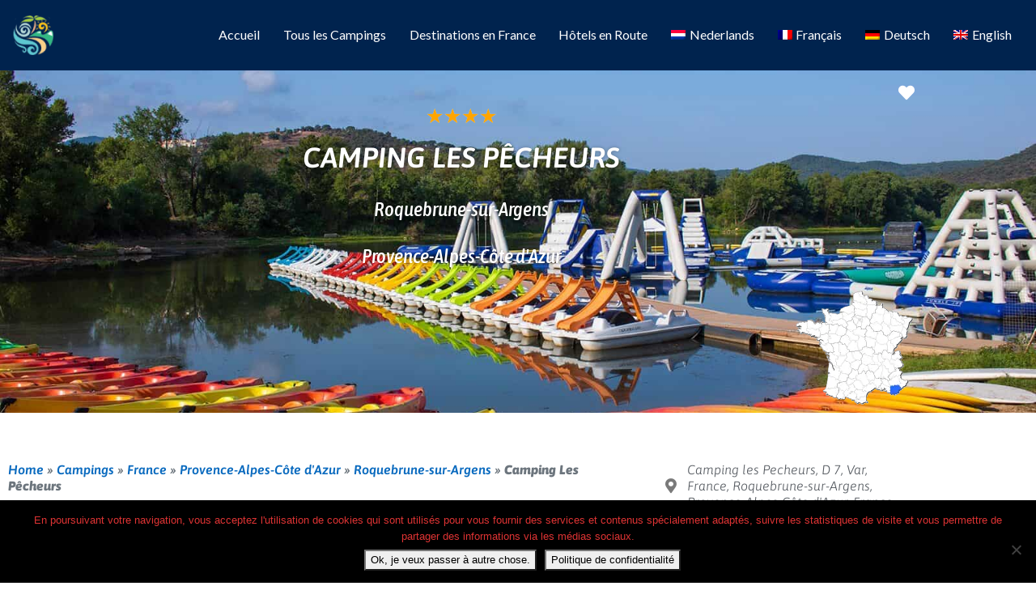

--- FILE ---
content_type: text/css; charset=utf-8
request_url: https://v9m2g4v8.delivery.rocketcdn.me/wp-content/uploads/elementor/css/post-48817.css?ver=1769171792
body_size: 1972
content:
.elementor-48817 .elementor-element.elementor-element-828d3f6 > .elementor-background-overlay{background-color:#00000069;opacity:0.6;transition:background 0.3s, border-radius 0.3s, opacity 0.3s;}.elementor-48817 .elementor-element.elementor-element-828d3f6 > .elementor-container{max-width:1140px;min-height:400px;text-align:center;}.elementor-48817 .elementor-element.elementor-element-828d3f6:not(.elementor-motion-effects-element-type-background), .elementor-48817 .elementor-element.elementor-element-828d3f6 > .elementor-motion-effects-container > .elementor-motion-effects-layer{background-position:center center;background-repeat:no-repeat;background-size:cover;}.elementor-48817 .elementor-element.elementor-element-828d3f6 .elementor-background-overlay{filter:brightness( 100% ) contrast( 100% ) saturate( 100% ) blur( 0px ) hue-rotate( 0deg );}.elementor-48817 .elementor-element.elementor-element-828d3f6{transition:background 0.3s, border 0.3s, border-radius 0.3s, box-shadow 0.3s;}.elementor-bc-flex-widget .elementor-48817 .elementor-element.elementor-element-76eacc5.elementor-column .elementor-widget-wrap{align-items:center;}.elementor-48817 .elementor-element.elementor-element-76eacc5.elementor-column.elementor-element[data-element_type="column"] > .elementor-widget-wrap.elementor-element-populated{align-content:center;align-items:center;}.elementor-48817 .elementor-element.elementor-element-cb43607 > .elementor-widget-container{padding:5px 0px 5px 0px;}.elementor-48817 .elementor-element.elementor-element-9585be5{text-align:center;}.elementor-48817 .elementor-element.elementor-element-9585be5 > .elementor-widget-container{margin:-13px 0px 0px 0px;}.elementor-48817 .elementor-element.elementor-element-9585be5 .elementor-star-rating{font-size:25px;}.elementor-48817 .elementor-element.elementor-element-9585be5 .elementor-star-rating i:before{color:#FFA500;}.elementor-48817 .elementor-element.elementor-element-f244395 > .elementor-widget-container{padding:0px 0px -10px 0px;}.elementor-48817 .elementor-element.elementor-element-f244395 .elementor-heading-title{font-family:"Asap", Sans-serif;font-size:35px;font-weight:600;text-transform:uppercase;font-style:italic;text-shadow:0px 0px 4px rgba(0,0,0,0.3);color:#ffffff;}.elementor-48817 .elementor-element.elementor-element-6eb1021 > .elementor-widget-container{padding:0px 0px -10px 0px;}.elementor-48817 .elementor-element.elementor-element-6eb1021{text-align:center;}.elementor-48817 .elementor-element.elementor-element-6eb1021 .elementor-heading-title{font-family:"Asap Condensed", Sans-serif;font-size:25px;font-style:italic;text-shadow:0px 0px 4px rgba(0,0,0,0.3);color:var( --e-global-color-64da863 );}.elementor-48817 .elementor-element.elementor-element-0d9a612 > .elementor-widget-container{padding:-10px 0px 0px 0px;}.elementor-48817 .elementor-element.elementor-element-0d9a612{text-align:center;}.elementor-48817 .elementor-element.elementor-element-0d9a612 .elementor-heading-title{font-family:"Asap Condensed", Sans-serif;font-size:25px;font-style:italic;text-shadow:0px 0px 4px rgba(0,0,0,0.3);color:var( --e-global-color-64da863 );}.elementor-48817 .elementor-element.elementor-element-9b8295f{text-align:end;}.elementor-48817 .elementor-element.elementor-element-bc0c805{text-align:end;}.elementor-48817 .elementor-element.elementor-element-d6537de{text-align:end;}.elementor-48817 .elementor-element.elementor-element-5f38886{text-align:end;}.elementor-48817 .elementor-element.elementor-element-42d8d19{text-align:end;}.elementor-48817 .elementor-element.elementor-element-1127ea1{text-align:end;}.elementor-48817 .elementor-element.elementor-element-b1836fc .elementor-button{background-color:rgba(247, 145, 0, 0.8117647058823529);font-size:16px;font-weight:bold;letter-spacing:0px;fill:#FFFFFF;color:#FFFFFF;border-style:solid;border-width:0px 0px 0px 0px;padding:10px 10px 10px 10px;}.elementor-48817 .elementor-element.elementor-element-b1836fc .elementor-button:hover, .elementor-48817 .elementor-element.elementor-element-b1836fc .elementor-button:focus{background-color:#F79100;}.elementor-48817 .elementor-element.elementor-element-b1836fc{width:auto;max-width:auto;}.elementor-48817 .elementor-element.elementor-element-b1836fc > .elementor-widget-container{margin:0px 0px 0px 0px;padding:0px 10px 0px 0px;}.elementor-48817 .elementor-element.elementor-element-b1836fc .elementor-button-content-wrapper{flex-direction:row;}.elementor-48817 .elementor-element.elementor-element-d22e830{transition:background 0.3s, border 0.3s, border-radius 0.3s, box-shadow 0.3s;padding:60px 0px 60px 0px;}.elementor-48817 .elementor-element.elementor-element-d22e830 > .elementor-background-overlay{transition:background 0.3s, border-radius 0.3s, opacity 0.3s;}.elementor-48817 .elementor-element.elementor-element-4e9a234 > .elementor-element-populated{padding:0px 0px 0px 10px;}.elementor-48817 .elementor-element.elementor-element-10e6791{font-family:"Asap", Sans-serif;font-size:16px;font-weight:600;font-style:italic;}.elementor-48817 .elementor-element.elementor-element-819dad5 > .elementor-widget-container{margin:20px 20px 20px 20px;}.elementor-48817 .elementor-element.elementor-element-819dad5 .elementor-icon-list-items:not(.elementor-inline-items) .elementor-icon-list-item:not(:last-child){padding-block-end:calc(10px/2);}.elementor-48817 .elementor-element.elementor-element-819dad5 .elementor-icon-list-items:not(.elementor-inline-items) .elementor-icon-list-item:not(:first-child){margin-block-start:calc(10px/2);}.elementor-48817 .elementor-element.elementor-element-819dad5 .elementor-icon-list-items.elementor-inline-items .elementor-icon-list-item{margin-inline:calc(10px/2);}.elementor-48817 .elementor-element.elementor-element-819dad5 .elementor-icon-list-items.elementor-inline-items{margin-inline:calc(-10px/2);}.elementor-48817 .elementor-element.elementor-element-819dad5 .elementor-icon-list-items.elementor-inline-items .elementor-icon-list-item:after{inset-inline-end:calc(-10px/2);}.elementor-48817 .elementor-element.elementor-element-819dad5 .elementor-icon-list-icon i{color:var( --e-global-color-608ab391 );transition:color 0.3s;}.elementor-48817 .elementor-element.elementor-element-819dad5 .elementor-icon-list-icon svg{fill:var( --e-global-color-608ab391 );transition:fill 0.3s;}.elementor-48817 .elementor-element.elementor-element-819dad5{--e-icon-list-icon-size:10px;--icon-vertical-offset:0px;}.elementor-48817 .elementor-element.elementor-element-819dad5 .elementor-icon-list-icon{padding-inline-end:5px;}.elementor-48817 .elementor-element.elementor-element-819dad5 .elementor-icon-list-item > .elementor-icon-list-text, .elementor-48817 .elementor-element.elementor-element-819dad5 .elementor-icon-list-item > a{font-family:"Asap", Sans-serif;font-size:16px;font-weight:600;font-style:oblique;}.elementor-48817 .elementor-element.elementor-element-819dad5 .elementor-icon-list-text{color:#6393A7;transition:color 0.3s;}.elementor-48817 .elementor-element.elementor-element-41f2a3e > .elementor-widget-container{padding:10px 10px 0px 10px;}.elementor-48817 .elementor-element.elementor-element-8edb5ab .elementor-button{background-color:#F2FAFD;font-family:"Asap Condensed", Sans-serif;font-size:16px;font-style:italic;fill:var( --e-global-color-b8c0ced );color:var( --e-global-color-b8c0ced );box-shadow:2px 1px 12px 0px rgba(0, 0, 0, 0.29);border-style:solid;border-width:1px 1px 1px 1px;border-radius:5px 5px 5px 5px;}.elementor-48817 .elementor-element.elementor-element-8edb5ab .elementor-button-content-wrapper{flex-direction:row;}.elementor-48817 .elementor-element.elementor-element-8edb5ab .elementor-button .elementor-button-content-wrapper{gap:10px;}.elementor-48817 .elementor-element.elementor-element-8edb5ab .elementor-button:hover, .elementor-48817 .elementor-element.elementor-element-8edb5ab .elementor-button:focus{color:var( --e-global-color-primary );}.elementor-48817 .elementor-element.elementor-element-8edb5ab .elementor-button:hover svg, .elementor-48817 .elementor-element.elementor-element-8edb5ab .elementor-button:focus svg{fill:var( --e-global-color-primary );}.elementor-48817 .elementor-element.elementor-element-171d0eb > .elementor-widget-container{padding:-40px 0px 0px 0px;}.elementor-48817 .elementor-element.elementor-element-14cad87{--spacer-size:50px;}.elementor-48817 .elementor-element.elementor-element-4f53151 > .elementor-widget-container{padding:40px 10px 10px 10px;}.elementor-48817 .elementor-element.elementor-element-4f53151{--alignment:center;--grid-side-margin:10px;--grid-column-gap:10px;--grid-row-gap:10px;--grid-bottom-margin:10px;}.elementor-48817 .elementor-element.elementor-element-a039f19 > .elementor-widget-wrap > .elementor-widget:not(.elementor-widget__width-auto):not(.elementor-widget__width-initial):not(:last-child):not(.elementor-absolute){margin-block-end:0px;}.elementor-48817 .elementor-element.elementor-element-a039f19 > .elementor-element-populated{padding:0px 0px 0px 0px;}.elementor-48817 .elementor-element.elementor-element-0c900ab{margin-top:0px;margin-bottom:0px;padding:0px 0px 0px 0px;}.elementor-48817 .elementor-element.elementor-element-500b67f > .elementor-element-populated{padding:0px 0px 0px 40px;}.elementor-48817 .elementor-element.elementor-element-5275fa1 > .elementor-widget-container{background-color:#FFFFFF;margin:0px 0px 0px 0px;padding:0px 20px 10px 20px;}.elementor-48817 .elementor-element.elementor-element-5275fa1 .elementor-icon-list-items:not(.elementor-inline-items) .elementor-icon-list-item:not(:last-child){padding-block-end:calc(12px/2);}.elementor-48817 .elementor-element.elementor-element-5275fa1 .elementor-icon-list-items:not(.elementor-inline-items) .elementor-icon-list-item:not(:first-child){margin-block-start:calc(12px/2);}.elementor-48817 .elementor-element.elementor-element-5275fa1 .elementor-icon-list-items.elementor-inline-items .elementor-icon-list-item{margin-inline:calc(12px/2);}.elementor-48817 .elementor-element.elementor-element-5275fa1 .elementor-icon-list-items.elementor-inline-items{margin-inline:calc(-12px/2);}.elementor-48817 .elementor-element.elementor-element-5275fa1 .elementor-icon-list-items.elementor-inline-items .elementor-icon-list-item:after{inset-inline-end:calc(-12px/2);}.elementor-48817 .elementor-element.elementor-element-5275fa1 .elementor-icon-list-icon i{color:#7A7A7A;transition:color 0.3s;}.elementor-48817 .elementor-element.elementor-element-5275fa1 .elementor-icon-list-icon svg{fill:#7A7A7A;transition:fill 0.3s;}.elementor-48817 .elementor-element.elementor-element-5275fa1{--e-icon-list-icon-size:18px;--e-icon-list-icon-align:left;--e-icon-list-icon-margin:0 calc(var(--e-icon-list-icon-size, 1em) * 0.25) 0 0;--icon-vertical-offset:0px;}.elementor-48817 .elementor-element.elementor-element-5275fa1 .elementor-icon-list-item > .elementor-icon-list-text, .elementor-48817 .elementor-element.elementor-element-5275fa1 .elementor-icon-list-item > a{font-family:"Asap", Sans-serif;font-style:italic;}.elementor-48817 .elementor-element.elementor-element-5275fa1 .elementor-icon-list-text{color:#54595F;transition:color 0.3s;}.elementor-48817 .elementor-element.elementor-element-eda7e3d .elementor-button{background-color:transparent;font-family:"Asap", Sans-serif;font-size:15px;font-weight:600;text-shadow:0px 0px 10px rgba(0,0,0,0.3);fill:#F8F3F3;color:#F8F3F3;background-image:linear-gradient(180deg, #77A6FF 28%, #0E5BEB 100%);border-radius:10px 10px 10px 10px;}.elementor-48817 .elementor-element.elementor-element-eda7e3d > .elementor-widget-container{padding:-10px 0px 0px 0px;}.elementor-48817 .elementor-element.elementor-element-862cf87 .elementor-button{background-color:transparent;font-family:"Asap", Sans-serif;font-size:15px;font-weight:600;text-shadow:0px 0px 10px rgba(0,0,0,0.3);fill:#F8F3F3;color:#F8F3F3;background-image:linear-gradient(180deg, #77A6FF 28%, #0E5BEB 100%);border-radius:10px 10px 10px 10px;}.elementor-48817 .elementor-element.elementor-element-862cf87 > .elementor-widget-container{padding:-10px 0px 0px 0px;}.elementor-48817 .elementor-element.elementor-element-4a469df .elementor-button{background-color:#F2FAFD;font-family:"Asap Condensed", Sans-serif;font-size:16px;font-style:italic;fill:var( --e-global-color-b8c0ced );color:var( --e-global-color-b8c0ced );box-shadow:2px 1px 12px 0px rgba(0, 0, 0, 0.29);border-style:solid;border-width:1px 1px 1px 1px;border-radius:5px 5px 5px 5px;}.elementor-48817 .elementor-element.elementor-element-4a469df .elementor-button-content-wrapper{flex-direction:row;}.elementor-48817 .elementor-element.elementor-element-4a469df .elementor-button .elementor-button-content-wrapper{gap:10px;}.elementor-48817 .elementor-element.elementor-element-4a469df .elementor-button:hover, .elementor-48817 .elementor-element.elementor-element-4a469df .elementor-button:focus{color:var( --e-global-color-primary );}.elementor-48817 .elementor-element.elementor-element-4a469df .elementor-button:hover svg, .elementor-48817 .elementor-element.elementor-element-4a469df .elementor-button:focus svg{fill:var( --e-global-color-primary );}.elementor-48817 .elementor-element.elementor-element-2e550c8{--divider-border-style:solid;--divider-color:#0000002B;--divider-border-width:1px;}.elementor-48817 .elementor-element.elementor-element-2e550c8 .elementor-divider-separator{width:100%;}.elementor-48817 .elementor-element.elementor-element-2e550c8 .elementor-divider{padding-block-start:15px;padding-block-end:15px;}.elementor-48817 .elementor-element.elementor-element-1601835 > .elementor-widget-container{padding:20px 20px 20px 20px;}.elementor-48817 .elementor-element.elementor-element-1601835{--alignment:center;--grid-side-margin:20px;--grid-column-gap:20px;--grid-row-gap:23px;--grid-bottom-margin:23px;}.elementor-48817 .elementor-element.elementor-element-ff3ef16{--divider-border-style:solid;--divider-color:#0000002B;--divider-border-width:1px;}.elementor-48817 .elementor-element.elementor-element-ff3ef16 .elementor-divider-separator{width:100%;}.elementor-48817 .elementor-element.elementor-element-ff3ef16 .elementor-divider{padding-block-start:15px;padding-block-end:15px;}.elementor-48817 .elementor-element.elementor-element-0c47225{text-align:center;}.elementor-48817 .elementor-element.elementor-element-0c47225 .elementor-heading-title{font-family:"Asap Condensed", Sans-serif;font-size:16px;font-style:italic;}@media(min-width:768px){.elementor-48817 .elementor-element.elementor-element-4e9a234{width:66.842%;}.elementor-48817 .elementor-element.elementor-element-a039f19{width:33.072%;}}@media(max-width:1024px){.elementor-48817 .elementor-element.elementor-element-828d3f6{padding:0px 50px 0px 50px;}.elementor-48817 .elementor-element.elementor-element-f244395 .elementor-heading-title{font-size:42px;letter-spacing:1px;}.elementor-48817 .elementor-element.elementor-element-9b8295f{text-align:end;}.elementor-48817 .elementor-element.elementor-element-bc0c805{text-align:end;}.elementor-48817 .elementor-element.elementor-element-d6537de{text-align:end;}.elementor-48817 .elementor-element.elementor-element-5f38886{text-align:end;}.elementor-48817 .elementor-element.elementor-element-42d8d19{text-align:end;}.elementor-48817 .elementor-element.elementor-element-1127ea1{text-align:end;} .elementor-48817 .elementor-element.elementor-element-4f53151{--grid-side-margin:10px;--grid-column-gap:10px;--grid-row-gap:10px;--grid-bottom-margin:10px;}.elementor-48817 .elementor-element.elementor-element-500b67f > .elementor-element-populated{padding:30px 30px 30px 30px;} .elementor-48817 .elementor-element.elementor-element-1601835{--grid-side-margin:20px;--grid-column-gap:20px;--grid-row-gap:23px;--grid-bottom-margin:23px;}}@media(max-width:767px){.elementor-48817 .elementor-element.elementor-element-828d3f6{padding:0px 30px 0px 30px;}.elementor-48817 .elementor-element.elementor-element-f244395 .elementor-heading-title{font-size:38px;line-height:1.4em;letter-spacing:1px;}.elementor-48817 .elementor-element.elementor-element-9b8295f{text-align:center;}.elementor-48817 .elementor-element.elementor-element-bc0c805{text-align:center;}.elementor-48817 .elementor-element.elementor-element-d6537de{text-align:center;}.elementor-48817 .elementor-element.elementor-element-5f38886{text-align:center;}.elementor-48817 .elementor-element.elementor-element-42d8d19{text-align:center;}.elementor-48817 .elementor-element.elementor-element-1127ea1{text-align:center;}.elementor-48817 .elementor-element.elementor-element-4f53151 > .elementor-widget-container{padding:0px 0px 0px 0px;} .elementor-48817 .elementor-element.elementor-element-4f53151{--grid-side-margin:10px;--grid-column-gap:10px;--grid-row-gap:10px;--grid-bottom-margin:10px;}.elementor-48817 .elementor-element.elementor-element-500b67f > .elementor-element-populated{padding:10px 10px 10px 10px;}.elementor-48817 .elementor-element.elementor-element-1601835 > .elementor-widget-container{padding:0px 0px 0px 0px;} .elementor-48817 .elementor-element.elementor-element-1601835{--grid-side-margin:20px;--grid-column-gap:20px;--grid-row-gap:23px;--grid-bottom-margin:23px;}}/* Start custom CSS for wp-widget-gd_post_fav, class: .elementor-element-cb43607 */.elementor-48817 .elementor-element.elementor-element-cb43607 a {
    font-size: 25px;
}/* End custom CSS */

--- FILE ---
content_type: text/css; charset=utf-8
request_url: https://v9m2g4v8.delivery.rocketcdn.me/wp-content/uploads/elementor/css/post-48395.css?ver=1769171369
body_size: 937
content:
.elementor-48395 .elementor-element.elementor-element-a3780b9{padding:40px 0px 0px 0px;}.elementor-48395 .elementor-element.elementor-element-9960b50 > .elementor-widget-container{margin:0px 0px -10px 0px;}.elementor-48395 .elementor-element.elementor-element-9960b50{text-align:center;}.elementor-48395 .elementor-element.elementor-element-9960b50 .elementor-heading-title{font-family:"Asap", Sans-serif;font-size:16px;font-style:italic;color:var( --e-global-color-b8c0ced );}.elementor-48395 .elementor-element.elementor-element-8e9b28b > .elementor-widget-wrap > .elementor-widget:not(.elementor-widget__width-auto):not(.elementor-widget__width-initial):not(:last-child):not(.elementor-absolute){margin-block-end:0px;}.elementor-48395 .elementor-element.elementor-element-7442071{text-align:start;}.elementor-48395 .elementor-element.elementor-element-68304bf .elementor-button{background-color:#F2FAFD;font-family:"Asap Condensed", Sans-serif;font-size:16px;font-style:italic;fill:var( --e-global-color-b8c0ced );color:var( --e-global-color-b8c0ced );box-shadow:2px 1px 12px 0px rgba(0, 0, 0, 0.29);border-style:solid;border-width:1px 1px 1px 1px;border-radius:10px 10px 10px 10px;}.elementor-48395 .elementor-element.elementor-element-68304bf .elementor-button:hover, .elementor-48395 .elementor-element.elementor-element-68304bf .elementor-button:focus{color:var( --e-global-color-primary );}.elementor-48395 .elementor-element.elementor-element-68304bf .elementor-button:hover svg, .elementor-48395 .elementor-element.elementor-element-68304bf .elementor-button:focus svg{fill:var( --e-global-color-primary );}.elementor-48395 .elementor-element.elementor-element-78c1bae > .elementor-widget-wrap > .elementor-widget:not(.elementor-widget__width-auto):not(.elementor-widget__width-initial):not(:last-child):not(.elementor-absolute){margin-block-end:0px;}.elementor-48395 .elementor-element.elementor-element-5898aa8{text-align:start;}.elementor-48395 .elementor-element.elementor-element-2d9aac5 .elementor-button{background-color:#F2FAFD;font-family:"Asap Condensed", Sans-serif;font-size:16px;font-style:italic;fill:var( --e-global-color-b8c0ced );color:var( --e-global-color-b8c0ced );box-shadow:2px 1px 12px 0px rgba(0, 0, 0, 0.29);border-style:solid;border-width:1px 1px 1px 1px;border-radius:10px 10px 10px 10px;}.elementor-48395 .elementor-element.elementor-element-2d9aac5 .elementor-button:hover, .elementor-48395 .elementor-element.elementor-element-2d9aac5 .elementor-button:focus{color:var( --e-global-color-primary );}.elementor-48395 .elementor-element.elementor-element-2d9aac5 .elementor-button:hover svg, .elementor-48395 .elementor-element.elementor-element-2d9aac5 .elementor-button:focus svg{fill:var( --e-global-color-primary );}.elementor-48395 .elementor-element.elementor-element-c68641a > .elementor-widget-wrap > .elementor-widget:not(.elementor-widget__width-auto):not(.elementor-widget__width-initial):not(:last-child):not(.elementor-absolute){margin-block-end:0px;}.elementor-48395 .elementor-element.elementor-element-cbbe7b7{text-align:start;}.elementor-48395 .elementor-element.elementor-element-48ee1c6 .elementor-button{background-color:#F2FAFD;font-family:"Asap Condensed", Sans-serif;font-size:16px;font-style:italic;fill:var( --e-global-color-b8c0ced );color:var( --e-global-color-b8c0ced );box-shadow:2px 1px 12px 0px rgba(0, 0, 0, 0.29);border-style:solid;border-width:1px 1px 1px 1px;border-radius:10px 10px 10px 10px;}.elementor-48395 .elementor-element.elementor-element-48ee1c6 .elementor-button:hover, .elementor-48395 .elementor-element.elementor-element-48ee1c6 .elementor-button:focus{color:var( --e-global-color-primary );}.elementor-48395 .elementor-element.elementor-element-48ee1c6 .elementor-button:hover svg, .elementor-48395 .elementor-element.elementor-element-48ee1c6 .elementor-button:focus svg{fill:var( --e-global-color-primary );}.elementor-48395 .elementor-element.elementor-element-e032b6f > .elementor-widget-wrap > .elementor-widget:not(.elementor-widget__width-auto):not(.elementor-widget__width-initial):not(:last-child):not(.elementor-absolute){margin-block-end:0px;}.elementor-48395 .elementor-element.elementor-element-ca2da9f{text-align:start;}.elementor-48395 .elementor-element.elementor-element-dc10591 .elementor-button{background-color:#F2FAFD;font-family:"Asap Condensed", Sans-serif;font-size:16px;font-style:italic;fill:var( --e-global-color-b8c0ced );color:var( --e-global-color-b8c0ced );box-shadow:2px 1px 12px 0px rgba(0, 0, 0, 0.29);border-style:solid;border-width:1px 1px 1px 1px;border-radius:10px 10px 10px 10px;}.elementor-48395 .elementor-element.elementor-element-dc10591 .elementor-button:hover, .elementor-48395 .elementor-element.elementor-element-dc10591 .elementor-button:focus{color:var( --e-global-color-primary );}.elementor-48395 .elementor-element.elementor-element-dc10591 .elementor-button:hover svg, .elementor-48395 .elementor-element.elementor-element-dc10591 .elementor-button:focus svg{fill:var( --e-global-color-primary );}.elementor-48395 .elementor-element.elementor-element-0a6c554 > .elementor-widget-wrap > .elementor-widget:not(.elementor-widget__width-auto):not(.elementor-widget__width-initial):not(:last-child):not(.elementor-absolute){margin-block-end:0px;}.elementor-48395 .elementor-element.elementor-element-011126f{text-align:start;}.elementor-48395 .elementor-element.elementor-element-cd5210a .elementor-button{background-color:#F2FAFD;font-family:"Asap Condensed", Sans-serif;font-size:16px;font-style:italic;fill:var( --e-global-color-b8c0ced );color:var( --e-global-color-b8c0ced );box-shadow:2px 1px 12px 0px rgba(0, 0, 0, 0.29);border-style:solid;border-width:1px 1px 1px 1px;border-radius:10px 10px 10px 10px;}.elementor-48395 .elementor-element.elementor-element-cd5210a .elementor-button:hover, .elementor-48395 .elementor-element.elementor-element-cd5210a .elementor-button:focus{color:var( --e-global-color-primary );}.elementor-48395 .elementor-element.elementor-element-cd5210a .elementor-button:hover svg, .elementor-48395 .elementor-element.elementor-element-cd5210a .elementor-button:focus svg{fill:var( --e-global-color-primary );}.elementor-48395 .elementor-element.elementor-element-6fb2f7c > .elementor-widget-wrap > .elementor-widget:not(.elementor-widget__width-auto):not(.elementor-widget__width-initial):not(:last-child):not(.elementor-absolute){margin-block-end:0px;}.elementor-48395 .elementor-element.elementor-element-d77cbf8{text-align:start;}.elementor-48395 .elementor-element.elementor-element-4c38fc1 .elementor-button{background-color:#F2FAFD;font-family:"Asap Condensed", Sans-serif;font-size:16px;font-style:italic;fill:var( --e-global-color-b8c0ced );color:var( --e-global-color-b8c0ced );box-shadow:2px 1px 12px 0px rgba(0, 0, 0, 0.29);border-style:solid;border-width:1px 1px 1px 1px;border-radius:10px 10px 10px 10px;}.elementor-48395 .elementor-element.elementor-element-4c38fc1 .elementor-button:hover, .elementor-48395 .elementor-element.elementor-element-4c38fc1 .elementor-button:focus{color:var( --e-global-color-primary );}.elementor-48395 .elementor-element.elementor-element-4c38fc1 .elementor-button:hover svg, .elementor-48395 .elementor-element.elementor-element-4c38fc1 .elementor-button:focus svg{fill:var( --e-global-color-primary );}.elementor-48395 .elementor-element.elementor-element-426d760 > .elementor-widget-wrap > .elementor-widget:not(.elementor-widget__width-auto):not(.elementor-widget__width-initial):not(:last-child):not(.elementor-absolute){margin-block-end:0px;}.elementor-48395 .elementor-element.elementor-element-06c65e9{text-align:start;}.elementor-48395 .elementor-element.elementor-element-37a6c23 .elementor-button{background-color:#F2FAFD;font-family:"Asap Condensed", Sans-serif;font-size:16px;font-style:italic;fill:var( --e-global-color-b8c0ced );color:var( --e-global-color-b8c0ced );box-shadow:2px 1px 12px 0px rgba(0, 0, 0, 0.29);border-style:solid;border-width:1px 1px 1px 1px;border-radius:10px 10px 10px 10px;}.elementor-48395 .elementor-element.elementor-element-37a6c23 .elementor-button:hover, .elementor-48395 .elementor-element.elementor-element-37a6c23 .elementor-button:focus{color:var( --e-global-color-primary );}.elementor-48395 .elementor-element.elementor-element-37a6c23 .elementor-button:hover svg, .elementor-48395 .elementor-element.elementor-element-37a6c23 .elementor-button:focus svg{fill:var( --e-global-color-primary );}.elementor-48395 .elementor-element.elementor-element-bf5181c > .elementor-widget-wrap > .elementor-widget:not(.elementor-widget__width-auto):not(.elementor-widget__width-initial):not(:last-child):not(.elementor-absolute){margin-block-end:0px;}.elementor-48395 .elementor-element.elementor-element-0fd81fb{text-align:start;}.elementor-48395 .elementor-element.elementor-element-563f922 .elementor-button{background-color:#F2FAFD;font-family:"Asap Condensed", Sans-serif;font-size:16px;font-style:italic;fill:var( --e-global-color-b8c0ced );color:var( --e-global-color-b8c0ced );box-shadow:2px 1px 12px 0px rgba(0, 0, 0, 0.29);border-style:solid;border-width:1px 1px 1px 1px;border-radius:10px 10px 10px 10px;}.elementor-48395 .elementor-element.elementor-element-563f922 .elementor-button:hover, .elementor-48395 .elementor-element.elementor-element-563f922 .elementor-button:focus{color:var( --e-global-color-primary );}.elementor-48395 .elementor-element.elementor-element-563f922 .elementor-button:hover svg, .elementor-48395 .elementor-element.elementor-element-563f922 .elementor-button:focus svg{fill:var( --e-global-color-primary );}.elementor-48395 .elementor-element.elementor-element-4fefaa0 > .elementor-widget-wrap > .elementor-widget:not(.elementor-widget__width-auto):not(.elementor-widget__width-initial):not(:last-child):not(.elementor-absolute){margin-block-end:0px;}.elementor-48395 .elementor-element.elementor-element-50d4ca4{text-align:start;}.elementor-48395 .elementor-element.elementor-element-3c6bd8c .elementor-button{background-color:#F2FAFD;font-family:"Asap Condensed", Sans-serif;font-size:16px;font-style:italic;fill:var( --e-global-color-b8c0ced );color:var( --e-global-color-b8c0ced );box-shadow:2px 1px 12px 0px rgba(0, 0, 0, 0.29);border-style:solid;border-width:1px 1px 1px 1px;border-radius:10px 10px 10px 10px;}.elementor-48395 .elementor-element.elementor-element-3c6bd8c .elementor-button:hover, .elementor-48395 .elementor-element.elementor-element-3c6bd8c .elementor-button:focus{color:var( --e-global-color-primary );}.elementor-48395 .elementor-element.elementor-element-3c6bd8c .elementor-button:hover svg, .elementor-48395 .elementor-element.elementor-element-3c6bd8c .elementor-button:focus svg{fill:var( --e-global-color-primary );}.elementor-48395 .elementor-element.elementor-element-6037d92 > .elementor-widget-wrap > .elementor-widget:not(.elementor-widget__width-auto):not(.elementor-widget__width-initial):not(:last-child):not(.elementor-absolute){margin-block-end:0px;}.elementor-48395 .elementor-element.elementor-element-57c5fff{text-align:start;}.elementor-48395 .elementor-element.elementor-element-53459f7 .elementor-button{background-color:#F2FAFD;font-family:"Asap Condensed", Sans-serif;font-size:16px;font-style:italic;fill:var( --e-global-color-b8c0ced );color:var( --e-global-color-b8c0ced );box-shadow:2px 1px 12px 0px rgba(0, 0, 0, 0.29);border-style:solid;border-width:1px 1px 1px 1px;border-radius:10px 10px 10px 10px;}.elementor-48395 .elementor-element.elementor-element-53459f7 .elementor-button:hover, .elementor-48395 .elementor-element.elementor-element-53459f7 .elementor-button:focus{color:var( --e-global-color-primary );}.elementor-48395 .elementor-element.elementor-element-53459f7 .elementor-button:hover svg, .elementor-48395 .elementor-element.elementor-element-53459f7 .elementor-button:focus svg{fill:var( --e-global-color-primary );}.elementor-48395 .elementor-element.elementor-element-bfd85eb > .elementor-widget-wrap > .elementor-widget:not(.elementor-widget__width-auto):not(.elementor-widget__width-initial):not(:last-child):not(.elementor-absolute){margin-block-end:0px;}.elementor-48395 .elementor-element.elementor-element-c4752f9{text-align:start;}.elementor-48395 .elementor-element.elementor-element-6fa06e4 .elementor-button{background-color:#F2FAFD;font-family:"Asap Condensed", Sans-serif;font-size:16px;font-style:italic;fill:var( --e-global-color-b8c0ced );color:var( --e-global-color-b8c0ced );box-shadow:2px 1px 12px 0px rgba(0, 0, 0, 0.29);border-style:solid;border-width:1px 1px 1px 1px;border-radius:10px 10px 10px 10px;}.elementor-48395 .elementor-element.elementor-element-6fa06e4 .elementor-button:hover, .elementor-48395 .elementor-element.elementor-element-6fa06e4 .elementor-button:focus{color:var( --e-global-color-primary );}.elementor-48395 .elementor-element.elementor-element-6fa06e4 .elementor-button:hover svg, .elementor-48395 .elementor-element.elementor-element-6fa06e4 .elementor-button:focus svg{fill:var( --e-global-color-primary );}.elementor-48395 .elementor-element.elementor-element-dcf4dc0 > .elementor-widget-wrap > .elementor-widget:not(.elementor-widget__width-auto):not(.elementor-widget__width-initial):not(:last-child):not(.elementor-absolute){margin-block-end:0px;}.elementor-48395 .elementor-element.elementor-element-b0b473a{text-align:start;}.elementor-48395 .elementor-element.elementor-element-6565430 .elementor-button{background-color:#F2FAFD;font-family:"Asap Condensed", Sans-serif;font-size:16px;font-style:italic;fill:var( --e-global-color-b8c0ced );color:var( --e-global-color-b8c0ced );box-shadow:2px 1px 12px 0px rgba(0, 0, 0, 0.29);border-style:solid;border-width:1px 1px 1px 1px;border-radius:10px 10px 10px 10px;}.elementor-48395 .elementor-element.elementor-element-6565430 .elementor-button:hover, .elementor-48395 .elementor-element.elementor-element-6565430 .elementor-button:focus{color:var( --e-global-color-primary );}.elementor-48395 .elementor-element.elementor-element-6565430 .elementor-button:hover svg, .elementor-48395 .elementor-element.elementor-element-6565430 .elementor-button:focus svg{fill:var( --e-global-color-primary );}.elementor-48395 .elementor-element.elementor-element-e5c1db6 > .elementor-widget-wrap > .elementor-widget:not(.elementor-widget__width-auto):not(.elementor-widget__width-initial):not(:last-child):not(.elementor-absolute){margin-block-end:0px;}.elementor-48395 .elementor-element.elementor-element-2e11e7e{text-align:start;}.elementor-48395 .elementor-element.elementor-element-4e0ef70 .elementor-button{background-color:#F2FAFD;font-family:"Asap Condensed", Sans-serif;font-size:16px;font-style:italic;fill:var( --e-global-color-b8c0ced );color:var( --e-global-color-b8c0ced );box-shadow:2px 1px 12px 0px rgba(0, 0, 0, 0.29);border-style:solid;border-width:1px 1px 1px 1px;border-radius:10px 10px 10px 10px;}.elementor-48395 .elementor-element.elementor-element-4e0ef70 .elementor-button:hover, .elementor-48395 .elementor-element.elementor-element-4e0ef70 .elementor-button:focus{color:var( --e-global-color-primary );}.elementor-48395 .elementor-element.elementor-element-4e0ef70 .elementor-button:hover svg, .elementor-48395 .elementor-element.elementor-element-4e0ef70 .elementor-button:focus svg{fill:var( --e-global-color-primary );}.elementor-48395 .elementor-element.elementor-element-2dc3499 > .elementor-widget-wrap > .elementor-widget:not(.elementor-widget__width-auto):not(.elementor-widget__width-initial):not(:last-child):not(.elementor-absolute){margin-block-end:0px;}.elementor-48395 .elementor-element.elementor-element-fd05f23{text-align:start;}.elementor-48395 .elementor-element.elementor-element-8db6d1a .elementor-button{background-color:#F2FAFD;font-family:"Asap Condensed", Sans-serif;font-size:16px;font-style:italic;fill:var( --e-global-color-b8c0ced );color:var( --e-global-color-b8c0ced );box-shadow:2px 1px 12px 0px rgba(0, 0, 0, 0.29);border-style:solid;border-width:1px 1px 1px 1px;border-radius:10px 10px 10px 10px;}.elementor-48395 .elementor-element.elementor-element-8db6d1a .elementor-button:hover, .elementor-48395 .elementor-element.elementor-element-8db6d1a .elementor-button:focus{color:var( --e-global-color-primary );}.elementor-48395 .elementor-element.elementor-element-8db6d1a .elementor-button:hover svg, .elementor-48395 .elementor-element.elementor-element-8db6d1a .elementor-button:focus svg{fill:var( --e-global-color-primary );}@media(max-width:767px){.elementor-48395 .elementor-element.elementor-element-8e9b28b{width:50%;}.elementor-48395 .elementor-element.elementor-element-7442071{width:auto;max-width:auto;text-align:start;}.elementor-48395 .elementor-element.elementor-element-e054963{width:50%;}.elementor-48395 .elementor-element.elementor-element-78c1bae{width:50%;}.elementor-48395 .elementor-element.elementor-element-5898aa8{width:auto;max-width:auto;text-align:start;}.elementor-48395 .elementor-element.elementor-element-59066af{width:50%;}.elementor-48395 .elementor-element.elementor-element-c68641a{width:50%;}.elementor-48395 .elementor-element.elementor-element-cbbe7b7{width:auto;max-width:auto;text-align:start;}.elementor-48395 .elementor-element.elementor-element-b522357{width:50%;}.elementor-48395 .elementor-element.elementor-element-e032b6f{width:50%;}.elementor-48395 .elementor-element.elementor-element-ca2da9f{width:auto;max-width:auto;text-align:start;}.elementor-48395 .elementor-element.elementor-element-f58de63{width:50%;}.elementor-48395 .elementor-element.elementor-element-0a6c554{width:50%;}.elementor-48395 .elementor-element.elementor-element-011126f{width:auto;max-width:auto;text-align:start;}.elementor-48395 .elementor-element.elementor-element-9dbe872{width:50%;}.elementor-48395 .elementor-element.elementor-element-6fb2f7c{width:50%;}.elementor-48395 .elementor-element.elementor-element-d77cbf8{width:auto;max-width:auto;text-align:start;}.elementor-48395 .elementor-element.elementor-element-9063445{width:50%;}.elementor-48395 .elementor-element.elementor-element-426d760{width:50%;}.elementor-48395 .elementor-element.elementor-element-06c65e9{width:auto;max-width:auto;text-align:start;}.elementor-48395 .elementor-element.elementor-element-29be94d{width:50%;}.elementor-48395 .elementor-element.elementor-element-bf5181c{width:50%;}.elementor-48395 .elementor-element.elementor-element-0fd81fb{width:auto;max-width:auto;text-align:start;}.elementor-48395 .elementor-element.elementor-element-491751f{width:50%;}.elementor-48395 .elementor-element.elementor-element-4fefaa0{width:50%;}.elementor-48395 .elementor-element.elementor-element-50d4ca4{width:auto;max-width:auto;text-align:start;}.elementor-48395 .elementor-element.elementor-element-0a53482{width:50%;}.elementor-48395 .elementor-element.elementor-element-6037d92{width:50%;}.elementor-48395 .elementor-element.elementor-element-57c5fff{width:auto;max-width:auto;text-align:start;}.elementor-48395 .elementor-element.elementor-element-b836451{width:50%;}.elementor-48395 .elementor-element.elementor-element-bfd85eb{width:50%;}.elementor-48395 .elementor-element.elementor-element-c4752f9{width:auto;max-width:auto;text-align:start;}.elementor-48395 .elementor-element.elementor-element-8c445de{width:50%;}.elementor-48395 .elementor-element.elementor-element-dcf4dc0{width:50%;}.elementor-48395 .elementor-element.elementor-element-b0b473a{width:auto;max-width:auto;text-align:start;}.elementor-48395 .elementor-element.elementor-element-563f981{width:50%;}.elementor-48395 .elementor-element.elementor-element-e5c1db6{width:50%;}.elementor-48395 .elementor-element.elementor-element-2e11e7e{width:auto;max-width:auto;text-align:start;}.elementor-48395 .elementor-element.elementor-element-e3d2865{width:50%;}.elementor-48395 .elementor-element.elementor-element-2dc3499{width:50%;}.elementor-48395 .elementor-element.elementor-element-fd05f23{width:auto;max-width:auto;text-align:start;}.elementor-48395 .elementor-element.elementor-element-a0e874e{width:50%;}}@media(min-width:768px){.elementor-48395 .elementor-element.elementor-element-8e9b28b{width:50%;}.elementor-48395 .elementor-element.elementor-element-e054963{width:50%;}.elementor-48395 .elementor-element.elementor-element-78c1bae{width:50%;}.elementor-48395 .elementor-element.elementor-element-59066af{width:50%;}.elementor-48395 .elementor-element.elementor-element-c68641a{width:50%;}.elementor-48395 .elementor-element.elementor-element-b522357{width:50%;}.elementor-48395 .elementor-element.elementor-element-e032b6f{width:50%;}.elementor-48395 .elementor-element.elementor-element-f58de63{width:50%;}.elementor-48395 .elementor-element.elementor-element-0a6c554{width:50%;}.elementor-48395 .elementor-element.elementor-element-9dbe872{width:50%;}.elementor-48395 .elementor-element.elementor-element-6fb2f7c{width:50%;}.elementor-48395 .elementor-element.elementor-element-9063445{width:50%;}.elementor-48395 .elementor-element.elementor-element-426d760{width:50%;}.elementor-48395 .elementor-element.elementor-element-29be94d{width:50%;}.elementor-48395 .elementor-element.elementor-element-bf5181c{width:50%;}.elementor-48395 .elementor-element.elementor-element-491751f{width:50%;}.elementor-48395 .elementor-element.elementor-element-4fefaa0{width:50%;}.elementor-48395 .elementor-element.elementor-element-0a53482{width:50%;}.elementor-48395 .elementor-element.elementor-element-6037d92{width:50%;}.elementor-48395 .elementor-element.elementor-element-b836451{width:50%;}.elementor-48395 .elementor-element.elementor-element-bfd85eb{width:50%;}.elementor-48395 .elementor-element.elementor-element-8c445de{width:50%;}.elementor-48395 .elementor-element.elementor-element-dcf4dc0{width:50%;}.elementor-48395 .elementor-element.elementor-element-563f981{width:50%;}.elementor-48395 .elementor-element.elementor-element-e5c1db6{width:50%;}.elementor-48395 .elementor-element.elementor-element-e3d2865{width:50%;}.elementor-48395 .elementor-element.elementor-element-2dc3499{width:50%;}.elementor-48395 .elementor-element.elementor-element-a0e874e{width:50%;}}

--- FILE ---
content_type: text/css; charset=utf-8
request_url: https://v9m2g4v8.delivery.rocketcdn.me/wp-content/uploads/elementor/css/post-62799.css?ver=1769171370
body_size: 955
content:
.elementor-62799 .elementor-element.elementor-element-5d04a5a1{padding:40px 0px 0px 0px;}.elementor-62799 .elementor-element.elementor-element-46536157 > .elementor-widget-container{margin:0px 0px -10px 0px;}.elementor-62799 .elementor-element.elementor-element-46536157{text-align:center;}.elementor-62799 .elementor-element.elementor-element-46536157 .elementor-heading-title{font-family:"Asap", Sans-serif;font-size:16px;font-style:italic;color:var( --e-global-color-b8c0ced );}.elementor-62799 .elementor-element.elementor-element-179abd0 > .elementor-widget-wrap > .elementor-widget:not(.elementor-widget__width-auto):not(.elementor-widget__width-initial):not(:last-child):not(.elementor-absolute){margin-block-end:0px;}.elementor-62799 .elementor-element.elementor-element-1f1094c8{text-align:start;}.elementor-62799 .elementor-element.elementor-element-4b31a3c2 .elementor-button{background-color:#F2FAFD;font-family:"Asap Condensed", Sans-serif;font-size:16px;font-style:italic;fill:var( --e-global-color-b8c0ced );color:var( --e-global-color-b8c0ced );box-shadow:2px 1px 12px 0px rgba(0, 0, 0, 0.29);border-style:solid;border-width:1px 1px 1px 1px;border-radius:10px 10px 10px 10px;}.elementor-62799 .elementor-element.elementor-element-4b31a3c2 .elementor-button:hover, .elementor-62799 .elementor-element.elementor-element-4b31a3c2 .elementor-button:focus{color:var( --e-global-color-primary );}.elementor-62799 .elementor-element.elementor-element-4b31a3c2 .elementor-button:hover svg, .elementor-62799 .elementor-element.elementor-element-4b31a3c2 .elementor-button:focus svg{fill:var( --e-global-color-primary );}.elementor-62799 .elementor-element.elementor-element-602c9e08 > .elementor-widget-wrap > .elementor-widget:not(.elementor-widget__width-auto):not(.elementor-widget__width-initial):not(:last-child):not(.elementor-absolute){margin-block-end:0px;}.elementor-62799 .elementor-element.elementor-element-596d1fc4{text-align:start;}.elementor-62799 .elementor-element.elementor-element-264345f8 .elementor-button{background-color:#F2FAFD;font-family:"Asap Condensed", Sans-serif;font-size:16px;font-style:italic;fill:var( --e-global-color-b8c0ced );color:var( --e-global-color-b8c0ced );box-shadow:2px 1px 12px 0px rgba(0, 0, 0, 0.29);border-style:solid;border-width:1px 1px 1px 1px;border-radius:10px 10px 10px 10px;}.elementor-62799 .elementor-element.elementor-element-264345f8 .elementor-button:hover, .elementor-62799 .elementor-element.elementor-element-264345f8 .elementor-button:focus{color:var( --e-global-color-primary );}.elementor-62799 .elementor-element.elementor-element-264345f8 .elementor-button:hover svg, .elementor-62799 .elementor-element.elementor-element-264345f8 .elementor-button:focus svg{fill:var( --e-global-color-primary );}.elementor-62799 .elementor-element.elementor-element-6eac9600 > .elementor-widget-wrap > .elementor-widget:not(.elementor-widget__width-auto):not(.elementor-widget__width-initial):not(:last-child):not(.elementor-absolute){margin-block-end:0px;}.elementor-62799 .elementor-element.elementor-element-3e5a974c{text-align:start;}.elementor-62799 .elementor-element.elementor-element-10e8c1db .elementor-button{background-color:#F2FAFD;font-family:"Asap Condensed", Sans-serif;font-size:16px;font-style:italic;fill:var( --e-global-color-b8c0ced );color:var( --e-global-color-b8c0ced );box-shadow:2px 1px 12px 0px rgba(0, 0, 0, 0.29);border-style:solid;border-width:1px 1px 1px 1px;border-radius:10px 10px 10px 10px;}.elementor-62799 .elementor-element.elementor-element-10e8c1db .elementor-button:hover, .elementor-62799 .elementor-element.elementor-element-10e8c1db .elementor-button:focus{color:var( --e-global-color-primary );}.elementor-62799 .elementor-element.elementor-element-10e8c1db .elementor-button:hover svg, .elementor-62799 .elementor-element.elementor-element-10e8c1db .elementor-button:focus svg{fill:var( --e-global-color-primary );}.elementor-62799 .elementor-element.elementor-element-4f92c3ad > .elementor-widget-wrap > .elementor-widget:not(.elementor-widget__width-auto):not(.elementor-widget__width-initial):not(:last-child):not(.elementor-absolute){margin-block-end:0px;}.elementor-62799 .elementor-element.elementor-element-5899b1cc{text-align:start;}.elementor-62799 .elementor-element.elementor-element-7fb19c30 .elementor-button{background-color:#F2FAFD;font-family:"Asap Condensed", Sans-serif;font-size:16px;font-style:italic;fill:var( --e-global-color-b8c0ced );color:var( --e-global-color-b8c0ced );box-shadow:2px 1px 12px 0px rgba(0, 0, 0, 0.29);border-style:solid;border-width:1px 1px 1px 1px;border-radius:10px 10px 10px 10px;}.elementor-62799 .elementor-element.elementor-element-7fb19c30 .elementor-button:hover, .elementor-62799 .elementor-element.elementor-element-7fb19c30 .elementor-button:focus{color:var( --e-global-color-primary );}.elementor-62799 .elementor-element.elementor-element-7fb19c30 .elementor-button:hover svg, .elementor-62799 .elementor-element.elementor-element-7fb19c30 .elementor-button:focus svg{fill:var( --e-global-color-primary );}.elementor-62799 .elementor-element.elementor-element-d3e62ad > .elementor-widget-wrap > .elementor-widget:not(.elementor-widget__width-auto):not(.elementor-widget__width-initial):not(:last-child):not(.elementor-absolute){margin-block-end:0px;}.elementor-62799 .elementor-element.elementor-element-759c6a99{text-align:start;}.elementor-62799 .elementor-element.elementor-element-32f96b4c .elementor-button{background-color:#F2FAFD;font-family:"Asap Condensed", Sans-serif;font-size:16px;font-style:italic;fill:var( --e-global-color-b8c0ced );color:var( --e-global-color-b8c0ced );box-shadow:2px 1px 12px 0px rgba(0, 0, 0, 0.29);border-style:solid;border-width:1px 1px 1px 1px;border-radius:10px 10px 10px 10px;}.elementor-62799 .elementor-element.elementor-element-32f96b4c .elementor-button:hover, .elementor-62799 .elementor-element.elementor-element-32f96b4c .elementor-button:focus{color:var( --e-global-color-primary );}.elementor-62799 .elementor-element.elementor-element-32f96b4c .elementor-button:hover svg, .elementor-62799 .elementor-element.elementor-element-32f96b4c .elementor-button:focus svg{fill:var( --e-global-color-primary );}.elementor-62799 .elementor-element.elementor-element-12785427 > .elementor-widget-wrap > .elementor-widget:not(.elementor-widget__width-auto):not(.elementor-widget__width-initial):not(:last-child):not(.elementor-absolute){margin-block-end:0px;}.elementor-62799 .elementor-element.elementor-element-26b0c668{text-align:start;}.elementor-62799 .elementor-element.elementor-element-293314e3 .elementor-button{background-color:#F2FAFD;font-family:"Asap Condensed", Sans-serif;font-size:16px;font-style:italic;fill:var( --e-global-color-b8c0ced );color:var( --e-global-color-b8c0ced );box-shadow:2px 1px 12px 0px rgba(0, 0, 0, 0.29);border-style:solid;border-width:1px 1px 1px 1px;border-radius:10px 10px 10px 10px;}.elementor-62799 .elementor-element.elementor-element-293314e3 .elementor-button:hover, .elementor-62799 .elementor-element.elementor-element-293314e3 .elementor-button:focus{color:var( --e-global-color-primary );}.elementor-62799 .elementor-element.elementor-element-293314e3 .elementor-button:hover svg, .elementor-62799 .elementor-element.elementor-element-293314e3 .elementor-button:focus svg{fill:var( --e-global-color-primary );}.elementor-62799 .elementor-element.elementor-element-184a86c8 > .elementor-widget-wrap > .elementor-widget:not(.elementor-widget__width-auto):not(.elementor-widget__width-initial):not(:last-child):not(.elementor-absolute){margin-block-end:0px;}.elementor-62799 .elementor-element.elementor-element-4f344c04{text-align:start;}.elementor-62799 .elementor-element.elementor-element-3011a2bb .elementor-button{background-color:#F2FAFD;font-family:"Asap Condensed", Sans-serif;font-size:16px;font-style:italic;fill:var( --e-global-color-b8c0ced );color:var( --e-global-color-b8c0ced );box-shadow:2px 1px 12px 0px rgba(0, 0, 0, 0.29);border-style:solid;border-width:1px 1px 1px 1px;border-radius:10px 10px 10px 10px;}.elementor-62799 .elementor-element.elementor-element-3011a2bb .elementor-button:hover, .elementor-62799 .elementor-element.elementor-element-3011a2bb .elementor-button:focus{color:var( --e-global-color-primary );}.elementor-62799 .elementor-element.elementor-element-3011a2bb .elementor-button:hover svg, .elementor-62799 .elementor-element.elementor-element-3011a2bb .elementor-button:focus svg{fill:var( --e-global-color-primary );}.elementor-62799 .elementor-element.elementor-element-318fec87 > .elementor-widget-wrap > .elementor-widget:not(.elementor-widget__width-auto):not(.elementor-widget__width-initial):not(:last-child):not(.elementor-absolute){margin-block-end:0px;}.elementor-62799 .elementor-element.elementor-element-10dbf576{text-align:start;}.elementor-62799 .elementor-element.elementor-element-4598c924 .elementor-button{background-color:#F2FAFD;font-family:"Asap Condensed", Sans-serif;font-size:16px;font-style:italic;fill:var( --e-global-color-b8c0ced );color:var( --e-global-color-b8c0ced );box-shadow:2px 1px 12px 0px rgba(0, 0, 0, 0.29);border-style:solid;border-width:1px 1px 1px 1px;border-radius:10px 10px 10px 10px;}.elementor-62799 .elementor-element.elementor-element-4598c924 .elementor-button:hover, .elementor-62799 .elementor-element.elementor-element-4598c924 .elementor-button:focus{color:var( --e-global-color-primary );}.elementor-62799 .elementor-element.elementor-element-4598c924 .elementor-button:hover svg, .elementor-62799 .elementor-element.elementor-element-4598c924 .elementor-button:focus svg{fill:var( --e-global-color-primary );}.elementor-62799 .elementor-element.elementor-element-168a5ba9 > .elementor-widget-wrap > .elementor-widget:not(.elementor-widget__width-auto):not(.elementor-widget__width-initial):not(:last-child):not(.elementor-absolute){margin-block-end:0px;}.elementor-62799 .elementor-element.elementor-element-1494590a{text-align:start;}.elementor-62799 .elementor-element.elementor-element-d9ccdac .elementor-button{background-color:#F2FAFD;font-family:"Asap Condensed", Sans-serif;font-size:16px;font-style:italic;fill:var( --e-global-color-b8c0ced );color:var( --e-global-color-b8c0ced );box-shadow:2px 1px 12px 0px rgba(0, 0, 0, 0.29);border-style:solid;border-width:1px 1px 1px 1px;border-radius:10px 10px 10px 10px;}.elementor-62799 .elementor-element.elementor-element-d9ccdac .elementor-button:hover, .elementor-62799 .elementor-element.elementor-element-d9ccdac .elementor-button:focus{color:var( --e-global-color-primary );}.elementor-62799 .elementor-element.elementor-element-d9ccdac .elementor-button:hover svg, .elementor-62799 .elementor-element.elementor-element-d9ccdac .elementor-button:focus svg{fill:var( --e-global-color-primary );}.elementor-62799 .elementor-element.elementor-element-eca4be6 > .elementor-widget-wrap > .elementor-widget:not(.elementor-widget__width-auto):not(.elementor-widget__width-initial):not(:last-child):not(.elementor-absolute){margin-block-end:0px;}.elementor-62799 .elementor-element.elementor-element-6d555711{text-align:start;}.elementor-62799 .elementor-element.elementor-element-61b27a89 .elementor-button{background-color:#F2FAFD;font-family:"Asap Condensed", Sans-serif;font-size:16px;font-style:italic;fill:var( --e-global-color-b8c0ced );color:var( --e-global-color-b8c0ced );box-shadow:2px 1px 12px 0px rgba(0, 0, 0, 0.29);border-style:solid;border-width:1px 1px 1px 1px;border-radius:10px 10px 10px 10px;}.elementor-62799 .elementor-element.elementor-element-61b27a89 .elementor-button:hover, .elementor-62799 .elementor-element.elementor-element-61b27a89 .elementor-button:focus{color:var( --e-global-color-primary );}.elementor-62799 .elementor-element.elementor-element-61b27a89 .elementor-button:hover svg, .elementor-62799 .elementor-element.elementor-element-61b27a89 .elementor-button:focus svg{fill:var( --e-global-color-primary );}.elementor-62799 .elementor-element.elementor-element-5966703f > .elementor-widget-wrap > .elementor-widget:not(.elementor-widget__width-auto):not(.elementor-widget__width-initial):not(:last-child):not(.elementor-absolute){margin-block-end:0px;}.elementor-62799 .elementor-element.elementor-element-271ad4fc{text-align:start;}.elementor-62799 .elementor-element.elementor-element-a1f6b29 .elementor-button{background-color:#F2FAFD;font-family:"Asap Condensed", Sans-serif;font-size:16px;font-style:italic;fill:var( --e-global-color-b8c0ced );color:var( --e-global-color-b8c0ced );box-shadow:2px 1px 12px 0px rgba(0, 0, 0, 0.29);border-style:solid;border-width:1px 1px 1px 1px;border-radius:10px 10px 10px 10px;}.elementor-62799 .elementor-element.elementor-element-a1f6b29 .elementor-button:hover, .elementor-62799 .elementor-element.elementor-element-a1f6b29 .elementor-button:focus{color:var( --e-global-color-primary );}.elementor-62799 .elementor-element.elementor-element-a1f6b29 .elementor-button:hover svg, .elementor-62799 .elementor-element.elementor-element-a1f6b29 .elementor-button:focus svg{fill:var( --e-global-color-primary );}.elementor-62799 .elementor-element.elementor-element-719bf5a3 > .elementor-widget-wrap > .elementor-widget:not(.elementor-widget__width-auto):not(.elementor-widget__width-initial):not(:last-child):not(.elementor-absolute){margin-block-end:0px;}.elementor-62799 .elementor-element.elementor-element-204c0382{text-align:start;}.elementor-62799 .elementor-element.elementor-element-19dca1bb .elementor-button{background-color:#F2FAFD;font-family:"Asap Condensed", Sans-serif;font-size:16px;font-style:italic;fill:var( --e-global-color-b8c0ced );color:var( --e-global-color-b8c0ced );box-shadow:2px 1px 12px 0px rgba(0, 0, 0, 0.29);border-style:solid;border-width:1px 1px 1px 1px;border-radius:10px 10px 10px 10px;}.elementor-62799 .elementor-element.elementor-element-19dca1bb .elementor-button:hover, .elementor-62799 .elementor-element.elementor-element-19dca1bb .elementor-button:focus{color:var( --e-global-color-primary );}.elementor-62799 .elementor-element.elementor-element-19dca1bb .elementor-button:hover svg, .elementor-62799 .elementor-element.elementor-element-19dca1bb .elementor-button:focus svg{fill:var( --e-global-color-primary );}.elementor-62799 .elementor-element.elementor-element-4af6828a > .elementor-widget-wrap > .elementor-widget:not(.elementor-widget__width-auto):not(.elementor-widget__width-initial):not(:last-child):not(.elementor-absolute){margin-block-end:0px;}.elementor-62799 .elementor-element.elementor-element-52297717{text-align:start;}.elementor-62799 .elementor-element.elementor-element-30728a32 .elementor-button{background-color:#F2FAFD;font-family:"Asap Condensed", Sans-serif;font-size:16px;font-style:italic;fill:var( --e-global-color-b8c0ced );color:var( --e-global-color-b8c0ced );box-shadow:2px 1px 12px 0px rgba(0, 0, 0, 0.29);border-style:solid;border-width:1px 1px 1px 1px;border-radius:10px 10px 10px 10px;}.elementor-62799 .elementor-element.elementor-element-30728a32 .elementor-button:hover, .elementor-62799 .elementor-element.elementor-element-30728a32 .elementor-button:focus{color:var( --e-global-color-primary );}.elementor-62799 .elementor-element.elementor-element-30728a32 .elementor-button:hover svg, .elementor-62799 .elementor-element.elementor-element-30728a32 .elementor-button:focus svg{fill:var( --e-global-color-primary );}@media(max-width:767px){.elementor-62799 .elementor-element.elementor-element-179abd0{width:50%;}.elementor-62799 .elementor-element.elementor-element-1f1094c8{width:auto;max-width:auto;text-align:start;}.elementor-62799 .elementor-element.elementor-element-78fdc9d2{width:50%;}.elementor-62799 .elementor-element.elementor-element-602c9e08{width:50%;}.elementor-62799 .elementor-element.elementor-element-596d1fc4{width:auto;max-width:auto;text-align:start;}.elementor-62799 .elementor-element.elementor-element-cd8464c{width:50%;}.elementor-62799 .elementor-element.elementor-element-6eac9600{width:50%;}.elementor-62799 .elementor-element.elementor-element-3e5a974c{width:auto;max-width:auto;text-align:start;}.elementor-62799 .elementor-element.elementor-element-384b333{width:50%;}.elementor-62799 .elementor-element.elementor-element-4f92c3ad{width:50%;}.elementor-62799 .elementor-element.elementor-element-5899b1cc{width:auto;max-width:auto;text-align:start;}.elementor-62799 .elementor-element.elementor-element-5456cdb8{width:50%;}.elementor-62799 .elementor-element.elementor-element-d3e62ad{width:50%;}.elementor-62799 .elementor-element.elementor-element-759c6a99{width:auto;max-width:auto;text-align:start;}.elementor-62799 .elementor-element.elementor-element-fc0ac9a{width:50%;}.elementor-62799 .elementor-element.elementor-element-12785427{width:50%;}.elementor-62799 .elementor-element.elementor-element-26b0c668{width:auto;max-width:auto;text-align:start;}.elementor-62799 .elementor-element.elementor-element-3e136ab7{width:50%;}.elementor-62799 .elementor-element.elementor-element-184a86c8{width:50%;}.elementor-62799 .elementor-element.elementor-element-4f344c04{width:auto;max-width:auto;text-align:start;}.elementor-62799 .elementor-element.elementor-element-3aff5a96{width:50%;}.elementor-62799 .elementor-element.elementor-element-318fec87{width:50%;}.elementor-62799 .elementor-element.elementor-element-10dbf576{width:auto;max-width:auto;text-align:start;}.elementor-62799 .elementor-element.elementor-element-4686ba85{width:50%;}.elementor-62799 .elementor-element.elementor-element-168a5ba9{width:50%;}.elementor-62799 .elementor-element.elementor-element-1494590a{width:auto;max-width:auto;text-align:start;}.elementor-62799 .elementor-element.elementor-element-cd01ddb{width:50%;}.elementor-62799 .elementor-element.elementor-element-eca4be6{width:50%;}.elementor-62799 .elementor-element.elementor-element-6d555711{width:auto;max-width:auto;text-align:start;}.elementor-62799 .elementor-element.elementor-element-740679a8{width:50%;}.elementor-62799 .elementor-element.elementor-element-5966703f{width:50%;}.elementor-62799 .elementor-element.elementor-element-271ad4fc{width:auto;max-width:auto;text-align:start;}.elementor-62799 .elementor-element.elementor-element-76748674{width:50%;}.elementor-62799 .elementor-element.elementor-element-719bf5a3{width:50%;}.elementor-62799 .elementor-element.elementor-element-204c0382{width:auto;max-width:auto;text-align:start;}.elementor-62799 .elementor-element.elementor-element-3fea614f{width:50%;}.elementor-62799 .elementor-element.elementor-element-4af6828a{width:50%;}.elementor-62799 .elementor-element.elementor-element-52297717{width:auto;max-width:auto;text-align:start;}.elementor-62799 .elementor-element.elementor-element-6e157b30{width:50%;}}@media(min-width:768px){.elementor-62799 .elementor-element.elementor-element-179abd0{width:50%;}.elementor-62799 .elementor-element.elementor-element-78fdc9d2{width:50%;}.elementor-62799 .elementor-element.elementor-element-602c9e08{width:50%;}.elementor-62799 .elementor-element.elementor-element-cd8464c{width:50%;}.elementor-62799 .elementor-element.elementor-element-6eac9600{width:50%;}.elementor-62799 .elementor-element.elementor-element-384b333{width:50%;}.elementor-62799 .elementor-element.elementor-element-4f92c3ad{width:50%;}.elementor-62799 .elementor-element.elementor-element-5456cdb8{width:50%;}.elementor-62799 .elementor-element.elementor-element-d3e62ad{width:50%;}.elementor-62799 .elementor-element.elementor-element-fc0ac9a{width:50%;}.elementor-62799 .elementor-element.elementor-element-12785427{width:50%;}.elementor-62799 .elementor-element.elementor-element-3e136ab7{width:50%;}.elementor-62799 .elementor-element.elementor-element-184a86c8{width:50%;}.elementor-62799 .elementor-element.elementor-element-3aff5a96{width:50%;}.elementor-62799 .elementor-element.elementor-element-318fec87{width:50%;}.elementor-62799 .elementor-element.elementor-element-4686ba85{width:50%;}.elementor-62799 .elementor-element.elementor-element-168a5ba9{width:50%;}.elementor-62799 .elementor-element.elementor-element-cd01ddb{width:50%;}.elementor-62799 .elementor-element.elementor-element-eca4be6{width:50%;}.elementor-62799 .elementor-element.elementor-element-740679a8{width:50%;}.elementor-62799 .elementor-element.elementor-element-5966703f{width:50%;}.elementor-62799 .elementor-element.elementor-element-76748674{width:50%;}.elementor-62799 .elementor-element.elementor-element-719bf5a3{width:50%;}.elementor-62799 .elementor-element.elementor-element-3fea614f{width:50%;}.elementor-62799 .elementor-element.elementor-element-4af6828a{width:50%;}.elementor-62799 .elementor-element.elementor-element-6e157b30{width:50%;}}